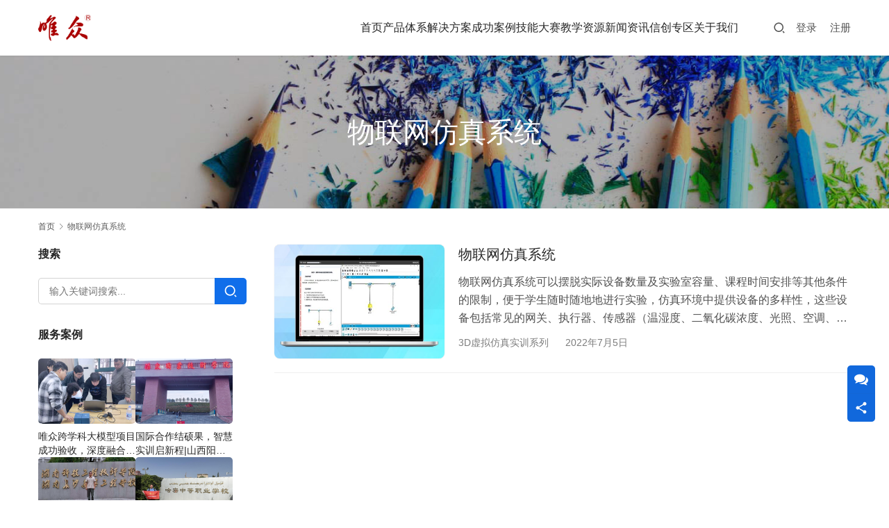

--- FILE ---
content_type: text/html; charset=UTF-8
request_url: https://www.whwzzc.com/tag/%E7%89%A9%E8%81%94%E7%BD%91%E4%BB%BF%E7%9C%9F%E7%B3%BB%E7%BB%9F
body_size: 15739
content:
<!DOCTYPE html>
<html lang="zh-Hans">
<head>
<meta charset="UTF-8">
<meta http-equiv="X-UA-Compatible" content="IE=edge,chrome=1">
<meta name="renderer" content="webkit">
<meta name="viewport" content="width=device-width,initial-scale=1,maximum-scale=5">
<meta name="format-detection" content="telephone=no">
<title>物联网仿真系统相关文章列表 | 心理咨询实训室|智能体实训室|开源技术实训室|信创系统实训室|数据中心工程实训室|智慧农业实训室|智慧建筑实训室|信创实训室|综合布线实训室|物联网实训室|智能安防实训室|云计算实训室|大数据实训室|人工智能实训室|解决方案|武汉唯众智创科技有限公司</title>
<meta name='robots' content='noindex, follow' />
<meta name="applicable-device" content="pc,mobile">
<meta http-equiv="Cache-Control" content="no-transform">
<link rel="shortcut icon" href="https://www.whwzzc.com/wp-content/uploads/2021/10/wzlogo48-48.png">
<meta name="keywords" content="物联网仿真系统" />
<meta name="description" content="关于物联网仿真系统相关内容全站索引列表" />
<link rel='dns-prefetch' href='//www.whwzzc.com' />
<link rel='dns-prefetch' href='//at.alicdn.com' />
<style id='wp-img-auto-sizes-contain-inline-css' type='text/css'>
img:is([sizes=auto i],[sizes^="auto," i]){contain-intrinsic-size:3000px 1500px}
/*# sourceURL=wp-img-auto-sizes-contain-inline-css */
</style>
<link rel='stylesheet' id='sdm-styles-css' href='https://www.whwzzc.com/wp-content/plugins/simple-download-monitor/css/sdm_wp_styles.css?ver=6.9' type='text/css' media='all' />
<link rel='stylesheet' id='stylesheet-css' href='https://www.whwzzc.com/wp-content/themes/module/css/style.css?ver=5.23.1' type='text/css' media='all' />
<link rel='stylesheet' id='remixicon-css' href='https://www.whwzzc.com/wp-content/themes/module/themer/assets/css/remixicon.css?ver=4.6.0' type='text/css' media='all' />
<link rel='stylesheet' id='font-awesome-css' href='https://www.whwzzc.com/wp-content/themes/module/themer/assets/css/font-awesome.css?ver=5.23.1' type='text/css' media='all' />
<style id='wp-block-library-inline-css' type='text/css'>
:root{--wp-block-synced-color:#7a00df;--wp-block-synced-color--rgb:122,0,223;--wp-bound-block-color:var(--wp-block-synced-color);--wp-editor-canvas-background:#ddd;--wp-admin-theme-color:#007cba;--wp-admin-theme-color--rgb:0,124,186;--wp-admin-theme-color-darker-10:#006ba1;--wp-admin-theme-color-darker-10--rgb:0,107,160.5;--wp-admin-theme-color-darker-20:#005a87;--wp-admin-theme-color-darker-20--rgb:0,90,135;--wp-admin-border-width-focus:2px}@media (min-resolution:192dpi){:root{--wp-admin-border-width-focus:1.5px}}.wp-element-button{cursor:pointer}:root .has-very-light-gray-background-color{background-color:#eee}:root .has-very-dark-gray-background-color{background-color:#313131}:root .has-very-light-gray-color{color:#eee}:root .has-very-dark-gray-color{color:#313131}:root .has-vivid-green-cyan-to-vivid-cyan-blue-gradient-background{background:linear-gradient(135deg,#00d084,#0693e3)}:root .has-purple-crush-gradient-background{background:linear-gradient(135deg,#34e2e4,#4721fb 50%,#ab1dfe)}:root .has-hazy-dawn-gradient-background{background:linear-gradient(135deg,#faaca8,#dad0ec)}:root .has-subdued-olive-gradient-background{background:linear-gradient(135deg,#fafae1,#67a671)}:root .has-atomic-cream-gradient-background{background:linear-gradient(135deg,#fdd79a,#004a59)}:root .has-nightshade-gradient-background{background:linear-gradient(135deg,#330968,#31cdcf)}:root .has-midnight-gradient-background{background:linear-gradient(135deg,#020381,#2874fc)}:root{--wp--preset--font-size--normal:16px;--wp--preset--font-size--huge:42px}.has-regular-font-size{font-size:1em}.has-larger-font-size{font-size:2.625em}.has-normal-font-size{font-size:var(--wp--preset--font-size--normal)}.has-huge-font-size{font-size:var(--wp--preset--font-size--huge)}.has-text-align-center{text-align:center}.has-text-align-left{text-align:left}.has-text-align-right{text-align:right}.has-fit-text{white-space:nowrap!important}#end-resizable-editor-section{display:none}.aligncenter{clear:both}.items-justified-left{justify-content:flex-start}.items-justified-center{justify-content:center}.items-justified-right{justify-content:flex-end}.items-justified-space-between{justify-content:space-between}.screen-reader-text{border:0;clip-path:inset(50%);height:1px;margin:-1px;overflow:hidden;padding:0;position:absolute;width:1px;word-wrap:normal!important}.screen-reader-text:focus{background-color:#ddd;clip-path:none;color:#444;display:block;font-size:1em;height:auto;left:5px;line-height:normal;padding:15px 23px 14px;text-decoration:none;top:5px;width:auto;z-index:100000}html :where(.has-border-color){border-style:solid}html :where([style*=border-top-color]){border-top-style:solid}html :where([style*=border-right-color]){border-right-style:solid}html :where([style*=border-bottom-color]){border-bottom-style:solid}html :where([style*=border-left-color]){border-left-style:solid}html :where([style*=border-width]){border-style:solid}html :where([style*=border-top-width]){border-top-style:solid}html :where([style*=border-right-width]){border-right-style:solid}html :where([style*=border-bottom-width]){border-bottom-style:solid}html :where([style*=border-left-width]){border-left-style:solid}html :where(img[class*=wp-image-]){height:auto;max-width:100%}:where(figure){margin:0 0 1em}html :where(.is-position-sticky){--wp-admin--admin-bar--position-offset:var(--wp-admin--admin-bar--height,0px)}@media screen and (max-width:600px){html :where(.is-position-sticky){--wp-admin--admin-bar--position-offset:0px}}

/*# sourceURL=wp-block-library-inline-css */
</style><style id='global-styles-inline-css' type='text/css'>
:root{--wp--preset--aspect-ratio--square: 1;--wp--preset--aspect-ratio--4-3: 4/3;--wp--preset--aspect-ratio--3-4: 3/4;--wp--preset--aspect-ratio--3-2: 3/2;--wp--preset--aspect-ratio--2-3: 2/3;--wp--preset--aspect-ratio--16-9: 16/9;--wp--preset--aspect-ratio--9-16: 9/16;--wp--preset--color--black: #000000;--wp--preset--color--cyan-bluish-gray: #abb8c3;--wp--preset--color--white: #ffffff;--wp--preset--color--pale-pink: #f78da7;--wp--preset--color--vivid-red: #cf2e2e;--wp--preset--color--luminous-vivid-orange: #ff6900;--wp--preset--color--luminous-vivid-amber: #fcb900;--wp--preset--color--light-green-cyan: #7bdcb5;--wp--preset--color--vivid-green-cyan: #00d084;--wp--preset--color--pale-cyan-blue: #8ed1fc;--wp--preset--color--vivid-cyan-blue: #0693e3;--wp--preset--color--vivid-purple: #9b51e0;--wp--preset--gradient--vivid-cyan-blue-to-vivid-purple: linear-gradient(135deg,rgb(6,147,227) 0%,rgb(155,81,224) 100%);--wp--preset--gradient--light-green-cyan-to-vivid-green-cyan: linear-gradient(135deg,rgb(122,220,180) 0%,rgb(0,208,130) 100%);--wp--preset--gradient--luminous-vivid-amber-to-luminous-vivid-orange: linear-gradient(135deg,rgb(252,185,0) 0%,rgb(255,105,0) 100%);--wp--preset--gradient--luminous-vivid-orange-to-vivid-red: linear-gradient(135deg,rgb(255,105,0) 0%,rgb(207,46,46) 100%);--wp--preset--gradient--very-light-gray-to-cyan-bluish-gray: linear-gradient(135deg,rgb(238,238,238) 0%,rgb(169,184,195) 100%);--wp--preset--gradient--cool-to-warm-spectrum: linear-gradient(135deg,rgb(74,234,220) 0%,rgb(151,120,209) 20%,rgb(207,42,186) 40%,rgb(238,44,130) 60%,rgb(251,105,98) 80%,rgb(254,248,76) 100%);--wp--preset--gradient--blush-light-purple: linear-gradient(135deg,rgb(255,206,236) 0%,rgb(152,150,240) 100%);--wp--preset--gradient--blush-bordeaux: linear-gradient(135deg,rgb(254,205,165) 0%,rgb(254,45,45) 50%,rgb(107,0,62) 100%);--wp--preset--gradient--luminous-dusk: linear-gradient(135deg,rgb(255,203,112) 0%,rgb(199,81,192) 50%,rgb(65,88,208) 100%);--wp--preset--gradient--pale-ocean: linear-gradient(135deg,rgb(255,245,203) 0%,rgb(182,227,212) 50%,rgb(51,167,181) 100%);--wp--preset--gradient--electric-grass: linear-gradient(135deg,rgb(202,248,128) 0%,rgb(113,206,126) 100%);--wp--preset--gradient--midnight: linear-gradient(135deg,rgb(2,3,129) 0%,rgb(40,116,252) 100%);--wp--preset--font-size--small: 13px;--wp--preset--font-size--medium: 20px;--wp--preset--font-size--large: 36px;--wp--preset--font-size--x-large: 42px;--wp--preset--spacing--20: 0.44rem;--wp--preset--spacing--30: 0.67rem;--wp--preset--spacing--40: 1rem;--wp--preset--spacing--50: 1.5rem;--wp--preset--spacing--60: 2.25rem;--wp--preset--spacing--70: 3.38rem;--wp--preset--spacing--80: 5.06rem;--wp--preset--shadow--natural: 6px 6px 9px rgba(0, 0, 0, 0.2);--wp--preset--shadow--deep: 12px 12px 50px rgba(0, 0, 0, 0.4);--wp--preset--shadow--sharp: 6px 6px 0px rgba(0, 0, 0, 0.2);--wp--preset--shadow--outlined: 6px 6px 0px -3px rgb(255, 255, 255), 6px 6px rgb(0, 0, 0);--wp--preset--shadow--crisp: 6px 6px 0px rgb(0, 0, 0);}:where(.is-layout-flex){gap: 0.5em;}:where(.is-layout-grid){gap: 0.5em;}body .is-layout-flex{display: flex;}.is-layout-flex{flex-wrap: wrap;align-items: center;}.is-layout-flex > :is(*, div){margin: 0;}body .is-layout-grid{display: grid;}.is-layout-grid > :is(*, div){margin: 0;}:where(.wp-block-columns.is-layout-flex){gap: 2em;}:where(.wp-block-columns.is-layout-grid){gap: 2em;}:where(.wp-block-post-template.is-layout-flex){gap: 1.25em;}:where(.wp-block-post-template.is-layout-grid){gap: 1.25em;}.has-black-color{color: var(--wp--preset--color--black) !important;}.has-cyan-bluish-gray-color{color: var(--wp--preset--color--cyan-bluish-gray) !important;}.has-white-color{color: var(--wp--preset--color--white) !important;}.has-pale-pink-color{color: var(--wp--preset--color--pale-pink) !important;}.has-vivid-red-color{color: var(--wp--preset--color--vivid-red) !important;}.has-luminous-vivid-orange-color{color: var(--wp--preset--color--luminous-vivid-orange) !important;}.has-luminous-vivid-amber-color{color: var(--wp--preset--color--luminous-vivid-amber) !important;}.has-light-green-cyan-color{color: var(--wp--preset--color--light-green-cyan) !important;}.has-vivid-green-cyan-color{color: var(--wp--preset--color--vivid-green-cyan) !important;}.has-pale-cyan-blue-color{color: var(--wp--preset--color--pale-cyan-blue) !important;}.has-vivid-cyan-blue-color{color: var(--wp--preset--color--vivid-cyan-blue) !important;}.has-vivid-purple-color{color: var(--wp--preset--color--vivid-purple) !important;}.has-black-background-color{background-color: var(--wp--preset--color--black) !important;}.has-cyan-bluish-gray-background-color{background-color: var(--wp--preset--color--cyan-bluish-gray) !important;}.has-white-background-color{background-color: var(--wp--preset--color--white) !important;}.has-pale-pink-background-color{background-color: var(--wp--preset--color--pale-pink) !important;}.has-vivid-red-background-color{background-color: var(--wp--preset--color--vivid-red) !important;}.has-luminous-vivid-orange-background-color{background-color: var(--wp--preset--color--luminous-vivid-orange) !important;}.has-luminous-vivid-amber-background-color{background-color: var(--wp--preset--color--luminous-vivid-amber) !important;}.has-light-green-cyan-background-color{background-color: var(--wp--preset--color--light-green-cyan) !important;}.has-vivid-green-cyan-background-color{background-color: var(--wp--preset--color--vivid-green-cyan) !important;}.has-pale-cyan-blue-background-color{background-color: var(--wp--preset--color--pale-cyan-blue) !important;}.has-vivid-cyan-blue-background-color{background-color: var(--wp--preset--color--vivid-cyan-blue) !important;}.has-vivid-purple-background-color{background-color: var(--wp--preset--color--vivid-purple) !important;}.has-black-border-color{border-color: var(--wp--preset--color--black) !important;}.has-cyan-bluish-gray-border-color{border-color: var(--wp--preset--color--cyan-bluish-gray) !important;}.has-white-border-color{border-color: var(--wp--preset--color--white) !important;}.has-pale-pink-border-color{border-color: var(--wp--preset--color--pale-pink) !important;}.has-vivid-red-border-color{border-color: var(--wp--preset--color--vivid-red) !important;}.has-luminous-vivid-orange-border-color{border-color: var(--wp--preset--color--luminous-vivid-orange) !important;}.has-luminous-vivid-amber-border-color{border-color: var(--wp--preset--color--luminous-vivid-amber) !important;}.has-light-green-cyan-border-color{border-color: var(--wp--preset--color--light-green-cyan) !important;}.has-vivid-green-cyan-border-color{border-color: var(--wp--preset--color--vivid-green-cyan) !important;}.has-pale-cyan-blue-border-color{border-color: var(--wp--preset--color--pale-cyan-blue) !important;}.has-vivid-cyan-blue-border-color{border-color: var(--wp--preset--color--vivid-cyan-blue) !important;}.has-vivid-purple-border-color{border-color: var(--wp--preset--color--vivid-purple) !important;}.has-vivid-cyan-blue-to-vivid-purple-gradient-background{background: var(--wp--preset--gradient--vivid-cyan-blue-to-vivid-purple) !important;}.has-light-green-cyan-to-vivid-green-cyan-gradient-background{background: var(--wp--preset--gradient--light-green-cyan-to-vivid-green-cyan) !important;}.has-luminous-vivid-amber-to-luminous-vivid-orange-gradient-background{background: var(--wp--preset--gradient--luminous-vivid-amber-to-luminous-vivid-orange) !important;}.has-luminous-vivid-orange-to-vivid-red-gradient-background{background: var(--wp--preset--gradient--luminous-vivid-orange-to-vivid-red) !important;}.has-very-light-gray-to-cyan-bluish-gray-gradient-background{background: var(--wp--preset--gradient--very-light-gray-to-cyan-bluish-gray) !important;}.has-cool-to-warm-spectrum-gradient-background{background: var(--wp--preset--gradient--cool-to-warm-spectrum) !important;}.has-blush-light-purple-gradient-background{background: var(--wp--preset--gradient--blush-light-purple) !important;}.has-blush-bordeaux-gradient-background{background: var(--wp--preset--gradient--blush-bordeaux) !important;}.has-luminous-dusk-gradient-background{background: var(--wp--preset--gradient--luminous-dusk) !important;}.has-pale-ocean-gradient-background{background: var(--wp--preset--gradient--pale-ocean) !important;}.has-electric-grass-gradient-background{background: var(--wp--preset--gradient--electric-grass) !important;}.has-midnight-gradient-background{background: var(--wp--preset--gradient--midnight) !important;}.has-small-font-size{font-size: var(--wp--preset--font-size--small) !important;}.has-medium-font-size{font-size: var(--wp--preset--font-size--medium) !important;}.has-large-font-size{font-size: var(--wp--preset--font-size--large) !important;}.has-x-large-font-size{font-size: var(--wp--preset--font-size--x-large) !important;}
/*# sourceURL=global-styles-inline-css */
</style>

<style id='classic-theme-styles-inline-css' type='text/css'>
/*! This file is auto-generated */
.wp-block-button__link{color:#fff;background-color:#32373c;border-radius:9999px;box-shadow:none;text-decoration:none;padding:calc(.667em + 2px) calc(1.333em + 2px);font-size:1.125em}.wp-block-file__button{background:#32373c;color:#fff;text-decoration:none}
/*# sourceURL=/wp-includes/css/classic-themes.min.css */
</style>
<link rel='stylesheet' id='ez-toc-css' href='https://www.whwzzc.com/wp-content/plugins/easy-table-of-contents/assets/css/screen.min.css?ver=2.0.80' type='text/css' media='all' />
<style id='ez-toc-inline-css' type='text/css'>
div#ez-toc-container .ez-toc-title {font-size: 120%;}div#ez-toc-container .ez-toc-title {font-weight: 500;}div#ez-toc-container ul li , div#ez-toc-container ul li a {font-size: 95%;}div#ez-toc-container ul li , div#ez-toc-container ul li a {font-weight: 500;}div#ez-toc-container nav ul ul li {font-size: 90%;}.ez-toc-box-title {font-weight: bold; margin-bottom: 10px; text-align: center; text-transform: uppercase; letter-spacing: 1px; color: #666; padding-bottom: 5px;position:absolute;top:-4%;left:5%;background-color: inherit;transition: top 0.3s ease;}.ez-toc-box-title.toc-closed {top:-25%;}
/*# sourceURL=ez-toc-inline-css */
</style>
<link rel='stylesheet' id='wpcom-member-css' href='https://www.whwzzc.com/wp-content/plugins/wpcom-member/css/style.css?ver=1.7.18' type='text/css' media='all' />
<script type="text/javascript" src="https://www.whwzzc.com/wp-includes/js/jquery/jquery.min.js?ver=3.7.1" id="jquery-core-js"></script>
<script type="text/javascript" src="https://www.whwzzc.com/wp-includes/js/jquery/jquery-migrate.min.js?ver=3.4.1" id="jquery-migrate-js"></script>
<script type="text/javascript" id="sdm-scripts-js-extra">
/* <![CDATA[ */
var sdm_ajax_script = {"ajaxurl":"https://www.whwzzc.com/wp-admin/admin-ajax.php"};
//# sourceURL=sdm-scripts-js-extra
/* ]]> */
</script>
<script type="text/javascript" src="https://www.whwzzc.com/wp-content/plugins/simple-download-monitor/js/sdm_wp_scripts.js?ver=6.9" id="sdm-scripts-js"></script>
<link rel="EditURI" type="application/rsd+xml" title="RSD" href="https://www.whwzzc.com/xmlrpc.php?rsd" />
<!-- Global site tag (gtag.js) - Google Analytics -->
<script async src="https://www.googletagmanager.com/gtag/js?id=G-EMPDNDKM3C"></script>
<script>
  window.dataLayer = window.dataLayer || [];
  function gtag(){dataLayer.push(arguments);}
  gtag('js', new Date());

  gtag('config', 'G-EMPDNDKM3C');
</script>
<!-- Google Tag Manager -->
<script>(function(w,d,s,l,i){w[l]=w[l]||[];w[l].push({'gtm.start':
new Date().getTime(),event:'gtm.js'});var f=d.getElementsByTagName(s)[0],
j=d.createElement(s),dl=l!='dataLayer'?'&l='+l:'';j.async=true;j.src=
'https://www.googletagmanager.com/gtm.js?id='+i+dl;f.parentNode.insertBefore(j,f);
})(window,document,'script','dataLayer','GTM-M8QDD3R');</script>
<!-- End Google Tag Manager -->
<script>
var _hmt = _hmt || [];
(function() {
  var hm = document.createElement("script");
  hm.src = "https://hm.baidu.com/hm.js?094c04f5336bdf7e20c8ad476becf3d7";
  var s = document.getElementsByTagName("script")[0]; 
  s.parentNode.insertBefore(hm, s);
})();
</script>
<meta property="bytedance:published_time" content="2014-12-11T12:28:44+01:00" />
<meta property="bytedance:lrDate_time" content="2017-03-13T15:01:40+01:00" />
<meta property="bytedance:updated_time" content="2017-03-13T15:01:40+01:00" />
<style>:root{--theme-color: #106EEA; --theme-hover: #106EEA; --header-height: 80px; --header-fixed-height: 72px; --header-font-size: 16px; --menu-font-weight: 400; --menu-item-gap: 26px; --logo-height: 38px; --logo-height-mobile: 34px; --theme-title-font: var(--theme-font-family); --theme-title-font-weight: 600; --theme-title-font-size: 32px; --theme-border-radius-s: 3px; --theme-border-radius-m: 5px; --theme-border-radius-l: 8px; --theme-border-radius-xl: 12px;}
header .wpcom-adv-menu>.menu-item-style>.menu-item-wrap>li>a{ font-size: 14px; }
#modules-1{margin-top: 50px;margin-bottom: 50px;padding: 10px;} </style>
<link rel="icon" href="https://www.whwzzc.com/wp-content/uploads/2021/10/wzlogo48-48.png" sizes="32x32" />
<link rel="icon" href="https://www.whwzzc.com/wp-content/uploads/2021/10/wzlogo48-48.png" sizes="192x192" />
<link rel="apple-touch-icon" href="https://www.whwzzc.com/wp-content/uploads/2021/10/wzlogo48-48.png" />
<meta name="msapplication-TileImage" content="https://www.whwzzc.com/wp-content/uploads/2021/10/wzlogo48-48.png" />
<!--[if lte IE 11]><script src="https://www.whwzzc.com/wp-content/themes/module/js/update.js"></script><![endif]-->
</head>
<body class="archive tag tag-862 wp-theme-module lang-cn header-fixed">
<header id="header" class="header">
    <div class="container header-wrap">
        <div class="navbar-header">
                        <div class="logo">
                <a href="https://www.whwzzc.com/" rel="home"><img src="https://www.whwzzc.com/wp-content/uploads/2021/10/2021101409081810.png" alt="心理咨询实训室|智能体实训室|开源技术实训室|信创系统实训室|数据中心工程实训室|智慧农业实训室|智慧建筑实训室|信创实训室|综合布线实训室|物联网实训室|智能安防实训室|云计算实训室|大数据实训室|人工智能实训室|解决方案|武汉唯众智创科技有限公司"></a>
            </div>
            <button type="button" class="navbar-toggle collapsed" data-toggle="collapse" data-target=".navbar-menu">
                <span class="icon-bar icon-bar-1"></span>
                <span class="icon-bar icon-bar-2"></span>
                <span class="icon-bar icon-bar-3"></span>
            </button>
        </div>

        <nav class="collapse navbar-collapse navbar-menu navbar-right mobile-style-0">
            <ul id="menu-module-9-menu" class="nav navbar-nav main-menu wpcom-adv-menu menu-hover-style-1"><li class="menu-item"><a href="https://www.whwzzc.com/">首页</a></li>
<li class="menu-item menu-item-style menu-item-style-1 dropdown"><a href="https://www.whwzzc.com/category/product-list" class="dropdown-toggle">产品体系</a>
<ul class="dropdown-menu menu-item-wrap menu-item-col-5">
	<li class="menu-item dropdown"><a href="https://www.whwzzc.com/category/product-list/heart">AI心理健康系列</a>
	<ul class="dropdown-menu">
		<li class="menu-item menu-item-object-post"><a href="https://www.whwzzc.com/10511.html">AI心理监护系统</a></li>
		<li class="menu-item menu-item-object-post"><a href="https://www.whwzzc.com/10516.html">AI量表测评系统</a></li>
		<li class="menu-item menu-item-object-post"><a href="https://www.whwzzc.com/10520.html">AI心理咨询数字人系统</a></li>
	</ul>
</li>
	<li class="menu-item dropdown"><a href="https://www.whwzzc.com/category/product-list/generic-cabling-system">综合布线实训系列</a>
	<ul class="dropdown-menu">
		<li class="menu-item menu-item-object-post"><a href="https://www.whwzzc.com/2164.html">综合布线铜缆实训装置</a></li>
		<li class="menu-item menu-item-object-post"><a href="https://www.whwzzc.com/2177.html">综合布线铜缆实训台</a></li>
		<li class="menu-item menu-item-object-post"><a href="https://www.whwzzc.com/2187.html">综合布线光缆实训装置</a></li>
		<li class="menu-item menu-item-object-post"><a href="https://www.whwzzc.com/2197.html">综合布线光缆实训台</a></li>
		<li class="menu-item menu-item-object-post"><a href="https://www.whwzzc.com/2174.html">综合布线工程实训模拟墙</a></li>
		<li class="menu-item menu-item-object-post"><a href="https://www.whwzzc.com/2206.html">网络综合布线器材展示柜</a></li>
		<li class="menu-item menu-item-object-post"><a href="https://www.whwzzc.com/2211.html">综合布线工具箱</a></li>
		<li class="menu-item menu-item-object-post"><a href="https://www.whwzzc.com/2221.html">光纤冷接工具箱</a></li>
		<li class="menu-item menu-item-object-post"><a href="https://www.whwzzc.com/2216.html">光纤工具箱</a></li>
	</ul>
</li>
	<li class="menu-item dropdown"><a href="https://www.whwzzc.com/category/product-list/internet-of-things-training-series">物联网实训系列</a>
	<ul class="dropdown-menu">
		<li class="menu-item menu-item-object-post"><a href="https://www.whwzzc.com/8703.html">物联网智能箱控制系统</a></li>
		<li class="menu-item menu-item-object-post"><a href="https://www.whwzzc.com/108.html">物联网实训装置</a></li>
		<li class="menu-item menu-item-object-post"><a href="https://www.whwzzc.com/107.html">物联网综合实训台</a></li>
		<li class="menu-item menu-item-object-post"><a href="https://www.whwzzc.com/9957.html">物联网工程创新应用实训平台</a></li>
		<li class="menu-item menu-item-object-post"><a href="https://www.whwzzc.com/9.html">智能家居实训系统</a></li>
		<li class="menu-item menu-item-object-post"><a href="https://www.whwzzc.com/95.html">智慧交通沙盘实训系统</a></li>
		<li class="menu-item menu-item-object-post"><a href="https://www.whwzzc.com/104.html">RFID综合实验箱</a></li>
		<li class="menu-item menu-item-object-post"><a href="https://www.whwzzc.com/105.html">无线传感网络实验箱</a></li>
		<li class="menu-item menu-item-object-post"><a href="https://www.whwzzc.com/106.html">物联网综合实验箱</a></li>
	</ul>
</li>
	<li class="menu-item dropdown"><a href="https://www.whwzzc.com/category/product-list/cloud-computing-big-data">云计算/大数据实训系列</a>
	<ul class="dropdown-menu">
		<li class="menu-item menu-item-object-post"><a href="https://www.whwzzc.com/87.html">云计算教学平台</a></li>
		<li class="menu-item menu-item-object-post"><a href="https://www.whwzzc.com/86.html">云计算实训平台</a></li>
		<li class="menu-item menu-item-object-post"><a href="https://www.whwzzc.com/26.html">大数据教学平台</a></li>
		<li class="menu-item menu-item-object-post"><a href="https://www.whwzzc.com/88.html">大数据实训平台</a></li>
		<li class="menu-item menu-item-object-post"><a href="https://www.whwzzc.com/90.html">图形化编程工具</a></li>
		<li class="menu-item menu-item-object-post"><a href="https://www.whwzzc.com/4397.html">数据标注实训系统</a></li>
	</ul>
</li>
	<li class="menu-item dropdown"><a href="https://www.whwzzc.com/category/product-list/artificial-intelligence">人工智能实训系列</a>
	<ul class="dropdown-menu">
		<li class="menu-item menu-item-object-post"><a href="https://www.whwzzc.com/96.html">人工智能AI实训平台</a></li>
		<li class="menu-item menu-item-object-post"><a href="https://www.whwzzc.com/27.html">人工智能教学云平台</a></li>
		<li class="menu-item menu-item-object-post"><a href="https://www.whwzzc.com/9936.html">人工智能通识平台</a></li>
		<li class="menu-item menu-item-object-post"><a href="https://www.whwzzc.com/9960.html">全域融合智能实训平台</a></li>
		<li class="menu-item menu-item-object-post"><a href="https://www.whwzzc.com/89.html">可视化界面设计工具</a></li>
		<li class="menu-item menu-item-object-post"><a href="https://www.whwzzc.com/94.html">无人机创客套件</a></li>
	</ul>
</li>
	<li class="menu-item dropdown"><a href="https://www.whwzzc.com/category/product-list/intelligent-security">智慧安防实训系列</a>
	<ul class="dropdown-menu">
		<li class="menu-item menu-item-object-post"><a href="https://www.whwzzc.com/2247.html">可视门禁对讲系统实训装置</a></li>
		<li class="menu-item menu-item-object-post"><a href="https://www.whwzzc.com/2241.html">公共广播系统实训装置</a></li>
		<li class="menu-item menu-item-object-post"><a href="https://www.whwzzc.com/2266.html">安防报警实训装置</a></li>
		<li class="menu-item menu-item-object-post"><a href="https://www.whwzzc.com/2258.html">安防监控实训平台</a></li>
		<li class="menu-item menu-item-object-post"><a href="https://www.whwzzc.com/2253.html">电工配线端接实训装置</a></li>
	</ul>
</li>
	<li class="menu-item dropdown"><a href="https://www.whwzzc.com/category/product-list/wzeducloud">云课堂</a>
	<ul class="dropdown-menu">
		<li class="menu-item menu-item-object-post"><a href="https://www.whwzzc.com/274.html">唯众云课堂</a></li>
		<li class="menu-item menu-item-object-post"><a href="https://www.whwzzc.com/2740.html">职业院校云端技能大赛平台</a></li>
		<li class="menu-item menu-item-object-post"><a href="https://www.whwzzc.com/7761.html">课程制作工具</a></li>
		<li class="menu-item menu-item-object-post"><a href="https://www.whwzzc.com/7763.html">作业系统</a></li>
		<li class="menu-item menu-item-object-post"><a href="https://www.whwzzc.com/7766.html">考试系统</a></li>
	</ul>
</li>
	<li class="menu-item dropdown"><a href="https://www.whwzzc.com/category/product-list/3d-virtual-simulation-training">3D虚拟仿真实训系列</a>
	<ul class="dropdown-menu">
		<li class="menu-item menu-item-object-post"><a href="https://www.whwzzc.com/2226.html">综合布线3D仿真实训平台</a></li>
		<li class="menu-item menu-item-object-post"><a href="https://www.whwzzc.com/2270.html">智能楼宇3D仿真实训平台</a></li>
		<li class="menu-item menu-item-object-post"><a href="https://www.whwzzc.com/4564.html">物联网仿真系统</a></li>
	</ul>
</li>
	<li class="menu-item dropdown"><a href="https://www.whwzzc.com/category/product-list/software-development-training">软件开发实训系列</a>
	<ul class="dropdown-menu">
		<li class="menu-item menu-item-object-post"><a href="https://www.whwzzc.com/7755.html">软件开发实训平台</a></li>
		<li class="menu-item menu-item-object-post"><a href="https://www.whwzzc.com/7756.html">软件测试实训系统</a></li>
	</ul>
</li>
	<li class="menu-item dropdown"><a href="https://www.whwzzc.com/category/product-list/smart-agriculture">智慧农业实训系列</a>
	<ul class="dropdown-menu">
		<li class="menu-item menu-item-object-post"><a href="https://www.whwzzc.com/91.html">智慧农业沙盘实训系统</a></li>
		<li class="menu-item menu-item-object-post"><a href="https://www.whwzzc.com/93.html">智慧农业3D教学实训系统</a></li>
	</ul>
</li>
	<li class="menu-item dropdown"><a href="https://www.whwzzc.com/category/product-list/smart-class">智慧课堂</a>
	<ul class="dropdown-menu">
		<li class="menu-item menu-item-object-post"><a href="https://www.whwzzc.com/4449.html">职教学生实训系统</a></li>
		<li class="menu-item menu-item-object-post"><a href="https://www.whwzzc.com/4464.html">实训授课助手</a></li>
	</ul>
</li>
</ul>
</li>
<li class="menu-item menu-item-style menu-item-style-1 dropdown"><a href="https://www.whwzzc.com/category/programme" class="dropdown-toggle">解决方案</a>
<ul class="dropdown-menu menu-item-wrap menu-item-col-5">
	<li class="menu-item"><a href="https://www.whwzzc.com/category/programme/mental-health">AI心理健康</a></li>
	<li class="menu-item menu-item-object-post"><a href="https://www.whwzzc.com/10433.html">工业智能工程技术专业解决方案</a></li>
	<li class="menu-item menu-item-object-post"><a href="https://www.whwzzc.com/10402.html">数据中心工程技术专业解决方案</a></li>
	<li class="menu-item menu-item-object-post"><a href="https://www.whwzzc.com/10286.html">智慧农业技术与装备专业解决方案</a></li>
	<li class="menu-item menu-item-object-post"><a href="https://www.whwzzc.com/10239.html">智慧建筑运维管理专业解决方案</a></li>
	<li class="menu-item menu-item-object-post"><a href="https://www.whwzzc.com/10199.html">信创系统技术应用专业解决方案</a></li>
	<li class="menu-item menu-item-object-post"><a href="https://www.whwzzc.com/10105.html">开源技术应用专业解决方案</a></li>
	<li class="menu-item menu-item-object-post"><a href="https://www.whwzzc.com/10036.html">智能体技术应用专业解决方案</a></li>
	<li class="menu-item menu-item-object-post"><a href="https://www.whwzzc.com/69.html">综合布线实训室解决方案</a></li>
	<li class="menu-item menu-item-object-post"><a href="https://www.whwzzc.com/68.html">智能化安防实训室解决方案</a></li>
	<li class="menu-item menu-item-object-post"><a href="https://www.whwzzc.com/73.html">物联网实训室建设方案</a></li>
	<li class="menu-item menu-item-object-post"><a href="https://www.whwzzc.com/65.html">嵌入式实训室解决方案</a></li>
	<li class="menu-item menu-item-object-post"><a href="https://www.whwzzc.com/72.html">云计算实训室解决方案</a></li>
	<li class="menu-item menu-item-object-post"><a href="https://www.whwzzc.com/71.html">大数据实训室解决方案</a></li>
	<li class="menu-item menu-item-object-post"><a href="https://www.whwzzc.com/70.html">人工智能实训室解决方案</a></li>
	<li class="menu-item menu-item-object-post"><a href="https://www.whwzzc.com/4855.html">软件技术实训室解决方案</a></li>
	<li class="menu-item menu-item-object-post"><a href="https://www.whwzzc.com/2565.html">计算机网络综合实训室</a></li>
	<li class="menu-item menu-item-object-post"><a href="https://www.whwzzc.com/2539.html">网络系统建设与运维实训室</a></li>
	<li class="menu-item menu-item-object-post"><a href="https://www.whwzzc.com/66.html">智能家居实训室解决方案</a></li>
	<li class="menu-item menu-item-object-post"><a href="https://www.whwzzc.com/7140.html">传感网应用开发实训室方案</a></li>
	<li class="menu-item menu-item-object-post"><a href="https://www.whwzzc.com/3410.html">智慧大棚解决方案</a></li>
	<li class="menu-item menu-item-object-post"><a href="https://www.whwzzc.com/276.html">智慧农业实训室解决方案</a></li>
	<li class="menu-item menu-item-object-post"><a href="https://www.whwzzc.com/273.html">沉浸式数字媒体实验室</a></li>
	<li class="menu-item menu-item-object-post"><a href="https://www.whwzzc.com/4668.html">实训教学授课系统解决方案</a></li>
	<li class="menu-item menu-item-object-post"><a href="https://www.whwzzc.com/67.html">办公自动化实训室</a></li>
	<li class="menu-item menu-item-object-post"><a href="https://www.whwzzc.com/7794.html">计算机组装与维护实训室方案</a></li>
	<li class="menu-item menu-item-object-post"><a href="https://www.whwzzc.com/8380.html">信创实训室建设方案</a></li>
	<li class="menu-item menu-item-object-post"><a href="https://www.whwzzc.com/8524.html">智能控制箱解决方案</a></li>
	<li class="menu-item menu-item-object-post"><a href="https://www.whwzzc.com/8318.html">校园门禁可视化系统解决方案</a></li>
	<li class="menu-item menu-item-object-post"><a href="https://www.whwzzc.com/8973.html">消防救援技术实训室解决方案</a></li>
	<li class="menu-item menu-item-object-post"><a href="https://www.whwzzc.com/8973.html">应急学院物联网应急安全产教融合基地解决方案</a></li>
</ul>
</li>
<li class="menu-item"><a href="https://www.whwzzc.com/category/case">成功案例</a></li>
<li class="menu-item"><a href="https://www.whwzzc.com/category/skill-competition">技能大赛</a></li>
<li class="menu-item dropdown"><a href="https://www.whwzzc.com/category/learning-resource" class="dropdown-toggle">教学资源</a>
<ul class="dropdown-menu menu-item-wrap menu-item-col-5">
	<li class="menu-item"><a href="https://www.whwzzc.com/category/learning-resource/2024%e5%b9%b4%e5%85%a8%e5%9b%bd%e8%81%8c%e4%b8%9a%e9%99%a2%e6%a0%a1%e6%8a%80%e8%83%bd%e5%a4%a7%e8%b5%9b%e8%b5%9b%e9%a2%98">2024年全国职业院校技能大赛赛题</a></li>
	<li class="menu-item"><a href="https://www.whwzzc.com/category/learning-resource/vr">唯众实训基地VR</a></li>
	<li class="menu-item"><a href="https://www.whwzzc.com/category/learning-resource/construction-standards">职业院校电子信息类实训室建设标准</a></li>
	<li class="menu-item"><a href="https://www.whwzzc.com/category/learning-resource/training-room-construction-standards">职业院校计算类实训室建设标准</a></li>
	<li class="menu-item"><a href="https://www.whwzzc.com/category/learning-resource/professional-catalog">职业院校电子信息类专业目录</a></li>
	<li class="menu-item"><a href="https://www.whwzzc.com/category/learning-resource/catalog-of-computer-majors-in-vocational-colleges">职业院校计算机类专业目录</a></li>
	<li class="menu-item"><a href="https://www.whwzzc.com/category/learning-resource/professional-profile">职业教育电子信息类专业简介</a></li>
	<li class="menu-item"><a href="https://www.whwzzc.com/category/learning-resource/introduction-to-vocational-education-computer-major">职业教育计算机类专业简介</a></li>
	<li class="menu-item"><a href="https://www.whwzzc.com/category/learning-resource/teaching-standards">职业院校电子信息类教学标准</a></li>
	<li class="menu-item"><a href="https://www.whwzzc.com/category/learning-resource/computer-teaching-standards-for-vocational-colleges">职业院校计算机类教学标准</a></li>
	<li class="menu-item"><a href="https://www.whwzzc.com/category/learning-resource/python%e7%bd%91%e7%bb%9c%e7%88%ac%e8%99%ab%e5%ae%9e%e6%88%98">Python网络爬虫实战</a></li>
</ul>
</li>
<li class="menu-item dropdown"><a href="https://www.whwzzc.com/category/news" class="dropdown-toggle">新闻资讯</a>
<ul class="dropdown-menu menu-item-wrap menu-item-col-4">
	<li class="menu-item"><a href="https://www.whwzzc.com/category/news/product-dynamics">产品动态</a></li>
	<li class="menu-item"><a href="https://www.whwzzc.com/category/news/company-news">公司新闻</a></li>
	<li class="menu-item"><a href="https://www.whwzzc.com/category/news/media-coverage">媒体报道</a></li>
	<li class="menu-item"><a href="https://www.whwzzc.com/category/news/industry-news">行业动态</a></li>
</ul>
</li>
<li class="menu-item"><a href="https://www.whwzzc.com/信创专区">信创专区</a></li>
<li class="menu-item dropdown"><a href="https://www.whwzzc.com/about" class="dropdown-toggle">关于我们</a>
<ul class="dropdown-menu menu-item-wrap menu-item-col-5">
	<li class="menu-item"><a href="https://www.whwzzc.com/contact">联系我们</a></li>
	<li class="menu-item"><a href="https://www.whwzzc.com/category/about-us/corporate-style">企业风采</a></li>
	<li class="menu-item"><a href="https://www.whwzzc.com/category/about-us/intellectual-property-right">知识产权</a></li>
	<li class="menu-item"><a href="https://www.whwzzc.com/category/about-us/honorary-qualification">荣誉资质</a></li>
	<li class="menu-item"><a href="https://www.whwzzc.com/category/about-us/obtain-a-patent">获得专利</a></li>
</ul>
</li>
</ul><!-- /.navbar-collapse -->

            <div class="navbar-action">
                                    <div class="search-index">
                        <a class="search-icon" href="javascript:;" aria-label="搜索"><i class="wpcom-icon wi"><svg aria-hidden="true"><use xlink:href="#wi-search"></use></svg></i></a>
                        <form class="search-form" action="https://www.whwzzc.com/" method="get" role="search">
    <input type="text" class="keyword" name="s" maxlength="100" placeholder="输入关键词搜索..." value="">
    <button type="submit" class="submit" aria-label="Search"><i class="wpcom-icon wi"><svg aria-hidden="true"><use xlink:href="#wi-search"></use></svg></i></button>
</form>                    </div><!-- /.search-index -->
                                
                                    <div id="j-user-wrap">
                        <a class="login" href="https://www.whwzzc.com/login?modal-type=login">登录</a>
                        <a class="login register" href="https://www.whwzzc.com/register?modal-type=register">注册</a>
                    </div>
                            </div>
        </nav>
    </div><!-- /.container -->
</header>
<div id="wrap">
<div class="banner banner-style-1">
    <img class="banner-img" src="https://www.whwzzc.com/wp-content/themes/module/images/banner.jpg" alt="banner">
            <div class="banner-content">
            <div class="container">
                <h1 class="banner-title">物联网仿真系统</h1>                            </div>
        </div>
    </div>
    <div class="container wrap">
        <ol class="breadcrumb" vocab="https://schema.org/" typeof="BreadcrumbList"><li class="home" property="itemListElement" typeof="ListItem"><a href="https://www.whwzzc.com" property="item" typeof="WebPage"><span property="name" class="hide">心理咨询实训室|智能体实训室|开源技术实训室|信创系统实训室|数据中心工程实训室|智慧农业实训室|智慧建筑实训室|信创实训室|综合布线实训室|物联网实训室|智能安防实训室|云计算实训室|大数据实训室|人工智能实训室|解决方案|武汉唯众智创科技有限公司</span>首页</a><meta property="position" content="1"></li><li class="active" property="itemListElement" typeof="ListItem"><i class="wpcom-icon wi"><svg aria-hidden="true"><use xlink:href="#wi-arrow-right-3"></use></svg></i><a href="https://www.whwzzc.com/tag/%e7%89%a9%e8%81%94%e7%bd%91%e4%bb%bf%e7%9c%9f%e7%b3%bb%e7%bb%9f" property="item" typeof="WebPage"><span property="name">物联网仿真系统</span></a><meta property="position" content="2"></li></ol>        <main class="main">
                                        <ul class="post-loop post-loop-default cols-1">
                                            <li class="post-item">
            <div class="item-img">
            <a href="https://www.whwzzc.com/4564.html" title="物联网仿真系统" target="_blank" rel="bookmark">
                <img width="480" height="320" src="https://www.whwzzc.com/wp-content/themes/module/themer/assets/images/lazy.png" class="attachment-default size-default wp-post-image j-lazy" alt="物联网仿真系统" decoding="async" data-original="https://www.whwzzc.com/wp-content/uploads/2022/07/2022070506271074-480x320.jpg" title="物联网仿真系统缩略图" />            </a>
        </div>
        <div class="item-content">
        <h2 class="item-title">
            <a href="https://www.whwzzc.com/4564.html" target="_blank" rel="bookmark">
                物联网仿真系统            </a>
        </h2>
        <div class="item-excerpt">
            <p>物联网仿真系统可以摆脱实际设备数量及实验室容量、课程时间安排等其他条件的限制，便于学生随时随地地进行实验，仿真环境中提供设备的多样性，这些设备包括常见的网关、执行器、传感器（温湿度、二氧化碳浓度、光照、空调、风机、运动检测器、声响检测器、气体检测器、风力检测器、光电探测器、金属传感器、RFID 以及电位器），系统还可以仿真UDP、TCP、HTTP、MQTT等联网通讯协议，非常方便创建智能家居、智能电网、智能交通、智能停车、智慧农业应用，并能对应用进行可视化管理。图形用户界面直接使用拖曳方法建立物…</p>
        </div>
        <div class="item-meta">
            <a href="https://www.whwzzc.com/category/product-list/3d-virtual-simulation-training" rel="category tag">3D虚拟仿真实训系列</a>            <span class="item-meta-li date">2022年7月5日</span>
        </div>
    </div>
</li>                                    </ul>
                                    </main>
            <aside class="sidebar sidebar-on-left">
        <div class="widget widget_search"><h3 class="widget-title"><span>搜索</span></h3><form class="search-form" action="https://www.whwzzc.com/" method="get" role="search">
    <input type="text" class="keyword" name="s" maxlength="100" placeholder="输入关键词搜索..." value="">
    <button type="submit" class="submit" aria-label="Search"><i class="wpcom-icon wi"><svg aria-hidden="true"><use xlink:href="#wi-search"></use></svg></i></button>
</form></div><div class="widget widget_lastest_products"><h3 class="widget-title"><span>服务案例</span></h3>                <ul class="p-list row">
                                            <li class="col-xs-12 col-md-12 p-item">
                            <div class="p-item-wrap">
                                <a class="thumb" href="https://www.whwzzc.com/10486.html">
                                    <img width="480" height="320" src="https://www.whwzzc.com/wp-content/themes/module/themer/assets/images/lazy.png" class="attachment-post-thumbnail size-post-thumbnail wp-post-image j-lazy" alt="唯众跨学科大模型项目成功验收，深度融合边缘计算、知识库与数字人，推动职教数智化升级" decoding="async" data-original="https://www.whwzzc.com/wp-content/uploads/2025/12/2025123003065154-480x320.png" title="唯众跨学科大模型项目成功验收，深度融合边缘计算、知识库与数字人，推动职教数智化升级缩略图" />                                </a>
                                <h4 class="title">
                                    <a href="https://www.whwzzc.com/10486.html" title="唯众跨学科大模型项目成功验收，深度融合边缘计算、知识库与数字人，推动职教数智化升级">
                                        唯众跨学科大模型项目成功验收，深度融合边缘计算、知识库与数字人，推动职教数智化升级                                    </a>
                                </h4>
                            </div>
                        </li>
                                            <li class="col-xs-12 col-md-12 p-item">
                            <div class="p-item-wrap">
                                <a class="thumb" href="https://www.whwzzc.com/9945.html">
                                    <img width="480" height="320" src="https://www.whwzzc.com/wp-content/themes/module/themer/assets/images/lazy.png" class="attachment-post-thumbnail size-post-thumbnail wp-post-image j-lazy" alt="国际合作结硕果，智慧实训启新程|山西阳泉职业技术学院利用以色列政府贷款新校区建设项目顺利交付" decoding="async" data-original="https://www.whwzzc.com/wp-content/uploads/2025/10/2025101305390739-480x320.png" title="国际合作结硕果，智慧实训启新程|山西阳泉职业技术学院利用以色列政府贷款新校区建设项目顺利交付缩略图" />                                </a>
                                <h4 class="title">
                                    <a href="https://www.whwzzc.com/9945.html" title="国际合作结硕果，智慧实训启新程|山西阳泉职业技术学院利用以色列政府贷款新校区建设项目顺利交付">
                                        国际合作结硕果，智慧实训启新程|山西阳泉职业技术学院利用以色列政府贷款新校区建设项目顺利交付                                    </a>
                                </h4>
                            </div>
                        </li>
                                            <li class="col-xs-12 col-md-12 p-item">
                            <div class="p-item-wrap">
                                <a class="thumb" href="https://www.whwzzc.com/9858.html">
                                    <img width="480" height="320" src="https://www.whwzzc.com/wp-content/themes/module/themer/assets/images/lazy.png" class="attachment-post-thumbnail size-post-thumbnail wp-post-image j-lazy" alt="世赛基因赋能，打造&quot;学训赛&quot;一体化平台：唯众计算机网络应用实训室顺利交付湖南长沙建筑工程学校" decoding="async" data-original="https://www.whwzzc.com/wp-content/uploads/2025/07/5-480x320.png" title="世赛基因赋能，打造&#8221;学训赛&#8221;一体化平台：唯众计算机网络应用实训室顺利交付湖南长沙建筑工程学校缩略图" />                                </a>
                                <h4 class="title">
                                    <a href="https://www.whwzzc.com/9858.html" title="世赛基因赋能，打造&#8221;学训赛&#8221;一体化平台：唯众计算机网络应用实训室顺利交付湖南长沙建筑工程学校">
                                        世赛基因赋能，打造&#8221;学训赛&#8221;一体化平台：唯众计算机网络应用实训室顺利交付湖南长沙建筑工程学校                                    </a>
                                </h4>
                            </div>
                        </li>
                                            <li class="col-xs-12 col-md-12 p-item">
                            <div class="p-item-wrap">
                                <a class="thumb" href="https://www.whwzzc.com/9852.html">
                                    <img width="480" height="320" src="https://www.whwzzc.com/wp-content/themes/module/themer/assets/images/lazy.png" class="attachment-post-thumbnail size-post-thumbnail wp-post-image j-lazy" alt="职教援疆再落子 唯众计算机应用实训室正式交付新疆哈密中等职业学校" decoding="async" data-original="https://www.whwzzc.com/wp-content/uploads/2025/07/8-480x320.png" title="职教援疆再落子 唯众计算机应用实训室正式交付新疆哈密中等职业学校缩略图" />                                </a>
                                <h4 class="title">
                                    <a href="https://www.whwzzc.com/9852.html" title="职教援疆再落子 唯众计算机应用实训室正式交付新疆哈密中等职业学校">
                                        职教援疆再落子 唯众计算机应用实训室正式交付新疆哈密中等职业学校                                    </a>
                                </h4>
                            </div>
                        </li>
                                            <li class="col-xs-12 col-md-12 p-item">
                            <div class="p-item-wrap">
                                <a class="thumb" href="https://www.whwzzc.com/9845.html">
                                    <img width="480" height="320" src="https://www.whwzzc.com/wp-content/themes/module/themer/assets/images/lazy.png" class="attachment-post-thumbnail size-post-thumbnail wp-post-image j-lazy" alt="新院校·新标杆：唯众助力安徽六安应用科技职业学院构建一体化教学生态" decoding="async" data-original="https://www.whwzzc.com/wp-content/uploads/2025/07/20250731090252141-480x320.png" title="新院校·新标杆：唯众助力安徽六安应用科技职业学院构建一体化教学生态缩略图" />                                </a>
                                <h4 class="title">
                                    <a href="https://www.whwzzc.com/9845.html" title="新院校·新标杆：唯众助力安徽六安应用科技职业学院构建一体化教学生态">
                                        新院校·新标杆：唯众助力安徽六安应用科技职业学院构建一体化教学生态                                    </a>
                                </h4>
                            </div>
                        </li>
                                            <li class="col-xs-12 col-md-12 p-item">
                            <div class="p-item-wrap">
                                <a class="thumb" href="https://www.whwzzc.com/9831.html">
                                    <img width="480" height="320" src="https://www.whwzzc.com/wp-content/themes/module/themer/assets/images/lazy.png" class="attachment-post-thumbnail size-post-thumbnail wp-post-image j-lazy" alt="校企共建，实训新篇 | 唯众软件工程实训室成功交付江西景德镇艺术职业大学" decoding="async" data-original="https://www.whwzzc.com/wp-content/uploads/2025/07/20250731090957348-480x320.png" title="校企共建，实训新篇 | 唯众软件工程实训室成功交付江西景德镇艺术职业大学缩略图" />                                </a>
                                <h4 class="title">
                                    <a href="https://www.whwzzc.com/9831.html" title="校企共建，实训新篇 | 唯众软件工程实训室成功交付江西景德镇艺术职业大学">
                                        校企共建，实训新篇 | 唯众软件工程实训室成功交付江西景德镇艺术职业大学                                    </a>
                                </h4>
                            </div>
                        </li>
                                    </ul>
            </div><div class="widget widget_lastest_news"><h3 class="widget-title"><span>最新新闻</span></h3>                <ul class="orderby-date">
                                            <li><a href="https://www.whwzzc.com/10647.html" title="喜讯！庆阳职院&#038;唯众《计算机网络技术基础》荣膺甘肃省省级精品在线课程，产教融合引领西北职教新范式">喜讯！庆阳职院&#038;唯众《计算机网络技术基础》荣膺甘肃省省级精品在线课程，产教融合引领西北职教新范式</a></li>
                                            <li><a href="https://www.whwzzc.com/10641.html" title="解锁AIGC实训新范式！唯众AIGC数字基座，让智能体开发教学“即学即练”">解锁AIGC实训新范式！唯众AIGC数字基座，让智能体开发教学“即学即练”</a></li>
                                            <li><a href="https://www.whwzzc.com/10616.html" title="科技暖 “心”！唯众 AI 情绪分析系统：无感监测 + 精准干预，守护青少年心灵成长">科技暖 “心”！唯众 AI 情绪分析系统：无感监测 + 精准干预，守护青少年心灵成长</a></li>
                                            <li><a href="https://www.whwzzc.com/10606.html" title="职业教育计算机类（专业）教师企业实践项目开发与实施指南">职业教育计算机类（专业）教师企业实践项目开发与实施指南</a></li>
                                            <li><a href="https://www.whwzzc.com/10602.html" title="职业教育电子信息类（专业）教师企业实践项目开发与实施指南">职业教育电子信息类（专业）教师企业实践项目开发与实施指南</a></li>
                                            <li><a href="https://www.whwzzc.com/10588.html" title="专业心理咨询室空间设计">专业心理咨询室空间设计</a></li>
                                            <li><a href="https://www.whwzzc.com/10574.html" title="唯众连续四年助力河北省职业院校人工智能技能大赛，赋能智慧城市未来人才">唯众连续四年助力河北省职业院校人工智能技能大赛，赋能智慧城市未来人才</a></li>
                                            <li><a href="https://www.whwzzc.com/10569.html" title="数字基座筑生态 集群共育高技能——唯众云课堂赋能职业教育产教融合新实践">数字基座筑生态 集群共育高技能——唯众云课堂赋能职业教育产教融合新实践</a></li>
                                            <li><a href="https://www.whwzzc.com/10563.html" title="教育部职成司司长彭斌柏：产教融合 集群推进 打造职业教育高技能人才培养新范式">教育部职成司司长彭斌柏：产教融合 集群推进 打造职业教育高技能人才培养新范式</a></li>
                                            <li><a href="https://www.whwzzc.com/10534.html" title="深耕校企合作沃土 共探智慧建管专业建设新路径——湖北城市建设职业技术学院到访">深耕校企合作沃土 共探智慧建管专业建设新路径——湖北城市建设职业技术学院到访</a></li>
                                    </ul>
            </div><div class="widget widget_tag_cloud"><h3 class="widget-title"><span>标签云</span></h3><div class="tagcloud"><a href="https://www.whwzzc.com/tag/2020%e5%85%a8%e5%9b%bd%e5%a4%a7%e5%ad%a6%e7%94%9f5g%e6%8a%80%e6%9c%af%e5%8f%8a%e5%ba%94%e7%94%a8%e5%a4%a7%e8%b5%9b" class="tag-cloud-link tag-link-97 tag-link-position-1" style="font-size: 8pt;" aria-label="2020全国大学生5G技术及应用大赛 (1 项)">2020全国大学生5G技术及应用大赛</a>
<a href="https://www.whwzzc.com/tag/%e4%ba%91%e8%ae%a1%e7%ae%97%e5%ae%9e%e8%ae%ad%e5%ae%a4%e5%bb%ba%e8%ae%be%e6%96%b9%e6%a1%88" class="tag-cloud-link tag-link-146 tag-link-position-2" style="font-size: 12.772727272727pt;" aria-label="云计算实训室建设方案 (3 项)">云计算实训室建设方案</a>
<a href="https://www.whwzzc.com/tag/%e4%ba%91%e8%ae%a1%e7%ae%97%e5%ae%9e%e8%ae%ad%e5%b9%b3%e5%8f%b0" class="tag-cloud-link tag-link-157 tag-link-position-3" style="font-size: 8pt;" aria-label="云计算实训平台 (1 项)">云计算实训平台</a>
<a href="https://www.whwzzc.com/tag/%e4%ba%91%e8%ae%a1%e7%ae%97%e6%95%99%e5%ad%a6%e5%b9%b3%e5%8f%b0" class="tag-cloud-link tag-link-158 tag-link-position-4" style="font-size: 8pt;" aria-label="云计算教学平台 (1 项)">云计算教学平台</a>
<a href="https://www.whwzzc.com/tag/%e4%ba%ba%e5%b7%a5%e6%99%ba%e8%83%bd%e5%ae%9e%e8%ae%ad%e5%ae%a4%e5%bb%ba%e8%ae%be%e6%96%b9%e6%a1%88" class="tag-cloud-link tag-link-144 tag-link-position-5" style="font-size: 14.363636363636pt;" aria-label="人工智能实训室建设方案 (4 项)">人工智能实训室建设方案</a>
<a href="https://www.whwzzc.com/tag/%e4%ba%ba%e5%b7%a5%e6%99%ba%e8%83%bd%e6%95%99%e5%ad%a6%e5%b9%b3%e5%8f%b0" class="tag-cloud-link tag-link-96 tag-link-position-6" style="font-size: 8pt;" aria-label="人工智能教学平台 (1 项)">人工智能教学平台</a>
<a href="https://www.whwzzc.com/tag/%e5%a4%a7%e6%95%b0%e6%8d%ae%e5%ae%9e%e8%ae%ad%e5%ae%a4%e5%bb%ba%e8%ae%be%e6%96%b9%e6%a1%88" class="tag-cloud-link tag-link-145 tag-link-position-7" style="font-size: 10.863636363636pt;" aria-label="大数据实训室建设方案 (2 项)">大数据实训室建设方案</a>
<a href="https://www.whwzzc.com/tag/%e5%a4%a7%e6%95%b0%e6%8d%ae%e5%ae%9e%e8%ae%ad%e5%b9%b3%e5%8f%b0" class="tag-cloud-link tag-link-159 tag-link-position-8" style="font-size: 8pt;" aria-label="大数据实训平台 (1 项)">大数据实训平台</a>
<a href="https://www.whwzzc.com/tag/%e5%a4%a7%e6%95%b0%e6%8d%ae%e6%95%99%e5%ad%a6%e5%b9%b3%e5%8f%b0" class="tag-cloud-link tag-link-95 tag-link-position-9" style="font-size: 8pt;" aria-label="大数据教学平台 (1 项)">大数据教学平台</a>
<a href="https://www.whwzzc.com/tag/%e5%ae%89%e9%98%b2%e6%8a%a5%e8%ad%a6%e5%ae%9e%e8%ae%ad%e8%a3%85%e7%bd%ae" class="tag-cloud-link tag-link-155 tag-link-position-10" style="font-size: 8pt;" aria-label="安防报警实训装置 (1 项)">安防报警实训装置</a>
<a href="https://www.whwzzc.com/tag/%e5%bb%ba%e7%ad%91%e6%99%ba%e8%83%bd%e5%8c%96%e5%ae%9e%e8%ae%ad%e5%ae%a4" class="tag-cloud-link tag-link-117 tag-link-position-11" style="font-size: 8pt;" aria-label="建筑智能化实训室 (1 项)">建筑智能化实训室</a>
<a href="https://www.whwzzc.com/tag/%e6%95%99%e5%ad%a6%e5%ae%9e%e8%ae%ad%e6%97%a0%e4%ba%ba%e6%9c%ba" class="tag-cloud-link tag-link-164 tag-link-position-12" style="font-size: 8pt;" aria-label="教学实训无人机 (1 项)">教学实训无人机</a>
<a href="https://www.whwzzc.com/tag/%e6%99%ba%e6%85%a7%e7%89%a9%e4%b8%9a%e9%ab%98%e6%b0%b4%e5%b9%b3%e5%ae%9e%e8%ae%ad%e5%9f%ba%e5%9c%b0" class="tag-cloud-link tag-link-90 tag-link-position-13" style="font-size: 8pt;" aria-label="智慧物业高水平实训基地 (1 项)">智慧物业高水平实训基地</a>
<a href="https://www.whwzzc.com/tag/%e6%99%ba%e8%83%bd%e5%8c%96%e5%ae%89%e9%98%b2%e5%ae%9e%e8%ae%ad%e5%ae%a4" class="tag-cloud-link tag-link-118 tag-link-position-14" style="font-size: 12.772727272727pt;" aria-label="智能化安防实训室 (3 项)">智能化安防实训室</a>
<a href="https://www.whwzzc.com/tag/%e6%99%ba%e8%83%bd%e5%ae%b6%e5%b1%85%e5%ae%9e%e8%ae%ad%e5%ae%a4%e5%bb%ba%e8%ae%be%e6%96%b9%e6%a1%88" class="tag-cloud-link tag-link-140 tag-link-position-15" style="font-size: 8pt;" aria-label="智能家居实训室建设方案 (1 项)">智能家居实训室建设方案</a>
<a href="https://www.whwzzc.com/tag/%e6%99%ba%e8%83%bd%e6%a5%bc%e5%ae%87%e5%ae%9e%e8%ae%ad%e5%ae%a4%e5%bb%ba%e8%ae%be%e6%96%b9%e6%a1%88" class="tag-cloud-link tag-link-142 tag-link-position-16" style="font-size: 8pt;" aria-label="智能楼宇实训室建设方案 (1 项)">智能楼宇实训室建设方案</a>
<a href="https://www.whwzzc.com/tag/%e7%89%a9%e8%81%94%e7%bd%91%e4%bd%93%e9%aa%8c%e5%8e%85" class="tag-cloud-link tag-link-119 tag-link-position-17" style="font-size: 8pt;" aria-label="物联网体验厅 (1 项)">物联网体验厅</a>
<a href="https://www.whwzzc.com/tag/%e7%89%a9%e8%81%94%e7%bd%91%e5%ae%9e%e8%ae%ad%e5%ae%a4" class="tag-cloud-link tag-link-147 tag-link-position-18" style="font-size: 20.409090909091pt;" aria-label="物联网实训室 (11 项)">物联网实训室</a>
<a href="https://www.whwzzc.com/tag/%e7%89%a9%e8%81%94%e7%bd%91%e6%99%ba%e8%83%bd%e5%86%9c%e4%b8%9a%e6%b2%99%e7%9b%98" class="tag-cloud-link tag-link-161 tag-link-position-19" style="font-size: 8pt;" aria-label="物联网智能农业沙盘 (1 项)">物联网智能农业沙盘</a>
<a href="https://www.whwzzc.com/tag/%e7%89%a9%e8%81%94%e7%bd%91%e6%99%ba%e8%83%bd%e5%ae%b6%e5%b1%85%e5%ae%9e%e8%ae%ad%e5%ae%a4" class="tag-cloud-link tag-link-89 tag-link-position-20" style="font-size: 8pt;" aria-label="物联网智能家居实训室 (1 项)">物联网智能家居实训室</a>
<a href="https://www.whwzzc.com/tag/%e7%89%a9%e8%81%94%e7%bd%91%e6%99%ba%e8%83%bd%e5%ae%b6%e5%b1%85%e5%ae%9e%e8%ae%ad%e7%b3%bb%e7%bb%9f" class="tag-cloud-link tag-link-84 tag-link-position-21" style="font-size: 8pt;" aria-label="物联网智能家居实训系统 (1 项)">物联网智能家居实训系统</a>
<a href="https://www.whwzzc.com/tag/%e7%8e%b0%e4%bb%a3%e5%bb%ba%e5%b7%a5%e9%ab%98%e6%b0%b4%e5%b9%b3%e8%81%8c%e6%95%99%e5%ae%9e%e4%b9%a0%e5%ae%9e%e8%ae%ad%e5%9f%ba%e5%9c%b0" class="tag-cloud-link tag-link-91 tag-link-position-22" style="font-size: 8pt;" aria-label="现代建工高水平职教实习实训基地 (1 项)">现代建工高水平职教实习实训基地</a>
<a href="https://www.whwzzc.com/tag/%e7%ac%ac%e4%b8%80%e5%b1%8a%e5%85%a8%e5%9b%bd%e6%8a%80%e8%83%bd%e5%a4%a7%e8%b5%9b" class="tag-cloud-link tag-link-104 tag-link-position-23" style="font-size: 8pt;" aria-label="第一届全国技能大赛 (1 项)">第一届全国技能大赛</a>
<a href="https://www.whwzzc.com/tag/%e7%bb%bc%e5%90%88%e5%b8%83%e7%ba%bf%e5%85%89%e7%bc%86%e5%ae%9e%e8%ae%ad%e5%8f%b0" class="tag-cloud-link tag-link-78 tag-link-position-24" style="font-size: 8pt;" aria-label="综合布线光缆实训台 (1 项)">综合布线光缆实训台</a>
<a href="https://www.whwzzc.com/tag/%e7%bb%bc%e5%90%88%e5%b8%83%e7%ba%bf%e5%85%89%e7%bc%86%e5%ae%9e%e8%ae%ad%e8%a3%85%e7%bd%ae" class="tag-cloud-link tag-link-77 tag-link-position-25" style="font-size: 8pt;" aria-label="综合布线光缆实训装置 (1 项)">综合布线光缆实训装置</a>
<a href="https://www.whwzzc.com/tag/%e7%bb%bc%e5%90%88%e5%b8%83%e7%ba%bf%e5%ae%9e%e8%ae%ad%e5%ae%a4" class="tag-cloud-link tag-link-116 tag-link-position-26" style="font-size: 22pt;" aria-label="综合布线实训室 (14 项)">综合布线实训室</a>
<a href="https://www.whwzzc.com/tag/%e7%bb%bc%e5%90%88%e5%b8%83%e7%ba%bf%e5%ae%9e%e8%ae%ad%e5%ae%a4%e5%bb%ba%e8%ae%be%e6%96%b9%e6%a1%88" class="tag-cloud-link tag-link-143 tag-link-position-27" style="font-size: 8pt;" aria-label="综合布线实训室建设方案 (1 项)">综合布线实训室建设方案</a>
<a href="https://www.whwzzc.com/tag/%e7%bb%bc%e5%90%88%e5%b8%83%e7%ba%bf%e6%a8%a1%e6%8b%9f%e5%a2%99" class="tag-cloud-link tag-link-82 tag-link-position-28" style="font-size: 8pt;" aria-label="综合布线模拟墙 (1 项)">综合布线模拟墙</a>
<a href="https://www.whwzzc.com/tag/%e7%bb%bc%e5%90%88%e5%b8%83%e7%ba%bf%e9%93%9c%e7%bc%86%e5%ae%9e%e8%ae%ad%e5%8f%b0" class="tag-cloud-link tag-link-76 tag-link-position-29" style="font-size: 8pt;" aria-label="综合布线铜缆实训台 (1 项)">综合布线铜缆实训台</a>
<a href="https://www.whwzzc.com/tag/%e7%bb%bc%e5%90%88%e5%b8%83%e7%ba%bf%e9%93%9c%e7%bc%86%e5%ae%9e%e8%ae%ad%e8%a3%85%e7%bd%ae" class="tag-cloud-link tag-link-83 tag-link-position-30" style="font-size: 8pt;" aria-label="综合布线铜缆实训装置 (1 项)">综合布线铜缆实训装置</a></div>
</div>    </aside>
    </div>
</div>
<footer class="footer width-footer-bar footer-simple">
    <div class="container">
                        <div class="copyright">
                        <p>Copyright © 2021 武汉唯众智创科技有限公司版权所有 <a href="https://beian.miit.gov.cn/" target="_blank" rel="nofollow noopener noreferrer">鄂ICP备19024967号-2</a> <a href="http://www.beian.gov.cn/">公网安备42018502004137号</a></p>
        </div>
    </div>
</footer>
            <div class="action action-style-0 action-color-1 action-pos-0" style="bottom:10%;">
                                                <div class="action-item">
                                    <i class="wpcom-icon fa fa-comments action-item-icon"></i>                                                                        <div class="action-item-inner action-item-type-2">
                                        <h3 style="text-align: center;">联系我们</h3>
<h5 style="text-align: center;"><span style="color: #1764ff; font-size: 20px;"><strong>027-87870986</strong></span></h5>
<p>在线咨询：<a href="http://wpa.qq.com/msgrd?v=3&amp;uin=931234110&amp;site=qq&amp;menu=yes" target="_blank" rel="noopener noreferrer"><img class="j-lazy alignnone" title="点击这里给我发消息" src="//pub.idqqimg.com/qconn/wpa/button/button_111.gif" alt="点击这里给我发消息" width="79" height="25" border="0" /></a></p>
<p>邮件：931234110@qq.com</p>
<p>工作时间：周一至周五，9:30-18:30，节假日休息</p>
                                    </div>
                                </div>
                                                                                        <div class="action-item j-share">
                        <i class="wpcom-icon wi action-item-icon"><svg aria-hidden="true"><use xlink:href="#wi-share"></use></svg></i>                                            </div>
                                    <div class="action-item gotop j-top">
                        <i class="wpcom-icon wi action-item-icon"><svg aria-hidden="true"><use xlink:href="#wi-arrow-up-2"></use></svg></i>                                            </div>
                            </div>
                    <div class="footer-bar">
                                    <div class="fb-item">
                                                    <a href="tel:13037102709">
                                <i class="wpcom-icon fa fa-phone fb-item-icon"></i>                                <span>电话</span>
                            </a>
                                            </div>
                                    <div class="fb-item">
                                                    <a href="mailto:931234110@qq.com">
                                <i class="wpcom-icon fa fa-envelope fb-item-icon"></i>                                <span>邮箱</span>
                            </a>
                                            </div>
                                    <div class="fb-item">
                                                    <a href="http://wpa.qq.com/msgrd?v=3&#038;uin=931234110&#038;site=qq&#038;menu=yes">
                                <i class="wpcom-icon fa fa-qq fb-item-icon"></i>                                <span>QQ</span>
                            </a>
                                            </div>
                                    <div class="fb-item">
                                                    <a href="https://j.map.baidu.com/6e/S7Kc">
                                <i class="wpcom-icon fa fa-map fb-item-icon"></i>                                <span>地图</span>
                            </a>
                                            </div>
                            </div>
        <script type="speculationrules">
{"prefetch":[{"source":"document","where":{"and":[{"href_matches":"/*"},{"not":{"href_matches":["/wp-*.php","/wp-admin/*","/wp-content/uploads/*","/wp-content/*","/wp-content/plugins/*","/wp-content/themes/module/*","/*\\?(.+)"]}},{"not":{"selector_matches":"a[rel~=\"nofollow\"]"}},{"not":{"selector_matches":".no-prefetch, .no-prefetch a"}}]},"eagerness":"conservative"}]}
</script>
<script type="text/javascript" id="main-js-extra">
/* <![CDATA[ */
var _wpcom_js = {"webp":"","ajaxurl":"https://www.whwzzc.com/wp-admin/admin-ajax.php","theme_url":"https://www.whwzzc.com/wp-content/themes/module","slide_speed":"5000","is_admin":"0","lang":"zh_CN","js_lang":{"share_to":"\u5206\u4eab\u5230:","copy_done":"\u590d\u5236\u6210\u529f\uff01","copy_fail":"\u6d4f\u89c8\u5668\u6682\u4e0d\u652f\u6301\u62f7\u8d1d\u529f\u80fd","confirm":"\u786e\u5b9a","qrcode":"\u4e8c\u7ef4\u7801"},"share":"1","menu_style":"0","fixed_sidebar":""};
//# sourceURL=main-js-extra
/* ]]> */
</script>
<script type="text/javascript" src="https://www.whwzzc.com/wp-content/themes/module/js/main.js?ver=5.23.1" id="main-js"></script>
<script type="text/javascript" src="https://www.whwzzc.com/wp-content/themes/module/themer/assets/js/icons-2.8.9.js?ver=2.8.9" id="wpcom-icons-js"></script>
<script type="text/javascript" src="//at.alicdn.com/t/font_2133257_letsc31308.js?ver=5.23.1" id="iconfont-js"></script>
<script type="text/javascript" id="ez-toc-scroll-scriptjs-js-extra">
/* <![CDATA[ */
var eztoc_smooth_local = {"scroll_offset":"30","add_request_uri":"","add_self_reference_link":""};
//# sourceURL=ez-toc-scroll-scriptjs-js-extra
/* ]]> */
</script>
<script type="text/javascript" src="https://www.whwzzc.com/wp-content/plugins/easy-table-of-contents/assets/js/smooth_scroll.min.js?ver=2.0.80" id="ez-toc-scroll-scriptjs-js"></script>
<script type="text/javascript" src="https://www.whwzzc.com/wp-content/plugins/easy-table-of-contents/vendor/js-cookie/js.cookie.min.js?ver=2.2.1" id="ez-toc-js-cookie-js"></script>
<script type="text/javascript" src="https://www.whwzzc.com/wp-content/plugins/easy-table-of-contents/vendor/sticky-kit/jquery.sticky-kit.min.js?ver=1.9.2" id="ez-toc-jquery-sticky-kit-js"></script>
<script type="text/javascript" id="ez-toc-js-js-extra">
/* <![CDATA[ */
var ezTOC = {"smooth_scroll":"1","visibility_hide_by_default":"","scroll_offset":"30","affixSelector":"#solution","fallbackIcon":"\u003Cspan class=\"\"\u003E\u003Cspan class=\"eztoc-hide\" style=\"display:none;\"\u003EToggle\u003C/span\u003E\u003Cspan class=\"ez-toc-icon-toggle-span\"\u003E\u003Csvg style=\"fill: #999;color:#999\" xmlns=\"http://www.w3.org/2000/svg\" class=\"list-377408\" width=\"20px\" height=\"20px\" viewBox=\"0 0 24 24\" fill=\"none\"\u003E\u003Cpath d=\"M6 6H4v2h2V6zm14 0H8v2h12V6zM4 11h2v2H4v-2zm16 0H8v2h12v-2zM4 16h2v2H4v-2zm16 0H8v2h12v-2z\" fill=\"currentColor\"\u003E\u003C/path\u003E\u003C/svg\u003E\u003Csvg style=\"fill: #999;color:#999\" class=\"arrow-unsorted-368013\" xmlns=\"http://www.w3.org/2000/svg\" width=\"10px\" height=\"10px\" viewBox=\"0 0 24 24\" version=\"1.2\" baseProfile=\"tiny\"\u003E\u003Cpath d=\"M18.2 9.3l-6.2-6.3-6.2 6.3c-.2.2-.3.4-.3.7s.1.5.3.7c.2.2.4.3.7.3h11c.3 0 .5-.1.7-.3.2-.2.3-.5.3-.7s-.1-.5-.3-.7zM5.8 14.7l6.2 6.3 6.2-6.3c.2-.2.3-.5.3-.7s-.1-.5-.3-.7c-.2-.2-.4-.3-.7-.3h-11c-.3 0-.5.1-.7.3-.2.2-.3.5-.3.7s.1.5.3.7z\"/\u003E\u003C/svg\u003E\u003C/span\u003E\u003C/span\u003E","chamomile_theme_is_on":""};
//# sourceURL=ez-toc-js-js-extra
/* ]]> */
</script>
<script type="text/javascript" src="https://www.whwzzc.com/wp-content/plugins/easy-table-of-contents/assets/js/front.min.js?ver=2.0.80-1767750589" id="ez-toc-js-js"></script>
<script type="text/javascript" id="wpcom-member-js-extra">
/* <![CDATA[ */
var _wpmx_js = {"ajaxurl":"https://www.whwzzc.com/wp-admin/admin-ajax.php","plugin_url":"https://www.whwzzc.com/wp-content/plugins/wpcom-member/","max_upload_size":"52428800","js_lang":{"login_desc":"\u60a8\u8fd8\u672a\u767b\u5f55\uff0c\u8bf7\u767b\u5f55\u540e\u518d\u8fdb\u884c\u76f8\u5173\u64cd\u4f5c\uff01","login_title":"\u8bf7\u767b\u5f55","login_btn":"\u767b\u5f55","reg_btn":"\u6ce8\u518c"},"login_url":"https://www.whwzzc.com/login?modal-type=login","register_url":"https://www.whwzzc.com/register?modal-type=register","_Captcha":{"title":"\u5b89\u5168\u9a8c\u8bc1","barText":"\u62d6\u52a8\u6ed1\u5757\u5b8c\u6210\u62fc\u56fe","loadingText":"\u62fc\u56fe\u52a0\u8f7d\u4e2d...","failedText":"\u8bf7\u518d\u8bd5\u4e00\u6b21"},"captcha_label":"\u70b9\u51fb\u8fdb\u884c\u4eba\u673a\u9a8c\u8bc1","captcha_verified":"\u9a8c\u8bc1\u6210\u529f","errors":{"require":"\u4e0d\u80fd\u4e3a\u7a7a","email":"\u8bf7\u8f93\u5165\u6b63\u786e\u7684\u7535\u5b50\u90ae\u7bb1","pls_enter":"\u8bf7\u8f93\u5165","password":"\u5bc6\u7801\u5fc5\u987b\u4e3a6~32\u4e2a\u5b57\u7b26","passcheck":"\u4e24\u6b21\u5bc6\u7801\u8f93\u5165\u4e0d\u4e00\u81f4","phone":"\u8bf7\u8f93\u5165\u6b63\u786e\u7684\u624b\u673a\u53f7\u7801","terms":"\u8bf7\u9605\u8bfb\u5e76\u540c\u610f\u6761\u6b3e","sms_code":"\u9a8c\u8bc1\u7801\u9519\u8bef","captcha_verify":"\u8bf7\u70b9\u51fb\u6309\u94ae\u8fdb\u884c\u9a8c\u8bc1","captcha_fail":"\u4eba\u673a\u9a8c\u8bc1\u5931\u8d25\uff0c\u8bf7\u91cd\u8bd5","nonce":"\u968f\u673a\u6570\u6821\u9a8c\u5931\u8d25","req_error":"\u8bf7\u6c42\u5931\u8d25"}};
//# sourceURL=wpcom-member-js-extra
/* ]]> */
</script>
<script type="text/javascript" src="https://www.whwzzc.com/wp-content/plugins/wpcom-member/js/index.js?ver=1.7.18" id="wpcom-member-js"></script>
<script type="text/javascript" id="q2w3_fixed_widget-js-extra">
/* <![CDATA[ */
var q2w3_sidebar_options = [{"sidebar":"sidebar_1","use_sticky_position":false,"margin_top":0,"margin_bottom":0,"stop_elements_selectors":"","screen_max_width":0,"screen_max_height":0,"widgets":["#ezw_tco-9"]},{"sidebar":"solution","use_sticky_position":false,"margin_top":0,"margin_bottom":0,"stop_elements_selectors":"","screen_max_width":0,"screen_max_height":0,"widgets":["#ezw_tco-13"]},{"sidebar":"solution_001","use_sticky_position":false,"margin_top":0,"margin_bottom":0,"stop_elements_selectors":"","screen_max_width":0,"screen_max_height":0,"widgets":["#ezw_tco-14"]}];
//# sourceURL=q2w3_fixed_widget-js-extra
/* ]]> */
</script>
<script type="text/javascript" src="https://www.whwzzc.com/wp-content/plugins/q2w3-fixed-widget/js/frontend.min.js?ver=6.2.3" id="q2w3_fixed_widget-js"></script>
<script>
(function(){
var src = "https://s.ssl.qhres2.com/ssl/ab77b6ea7f3fbf79.js";
document.write('<script src="' + src + '" id="sozz"><\/script>');
})();
</script>
<script>
(function(){
var el = document.createElement("script");
el.src = "https://lf1-cdn-tos.bytegoofy.com/goofy/ttzz/push.js?b58c0aeed88da1b56679ec25d83b9f43b2861b74b7ccf6625a4d23a214c5001ffd9a9dcb5ced4d7780eb6f3bbd089073c2a6d54440560d63862bbf4ec01bba3a";
el.id = "ttzz";
var s = document.getElementsByTagName("script")[0];
s.parentNode.insertBefore(el, s);
})(window)
</script>
<script src="https://www.yingyuchat.com/static/js/warbler-front.js"></script>
<script>
 (function(a, b, c, d) {
      let s = b.createElement("script");
      s.async = true;
      s.src = "https://outyingyuchatweb.yingyuchat.com/static/js/warbler-front.js";
      s.onload = s.onreadystatechange = function () {
          if (!this.readyState || this.readyState == "loaded" || this.readyState == "complete") d(c);
      };b.head.appendChild(s);
 })(window, document,"https://work.yingyuchat.com",function(u){
       WARBLER.init({ 
         WARBLER_URL:u,
         WARBLER_KEFU_ID:"whwzzc001",
         WARBLER_ENT:"227",
         WARBLER_SIZE:"400px 560px",
         WARBLERLANG:"cn" 
       })
 });
</script>
</body>
</html><!--
Performance optimized by Redis Object Cache. Learn more: https://wprediscache.com

使用 PhpRedis (v5.3.4) 从 Redis 检索了 8936 个对象 (2 MB)。
-->

<!-- Cached by WP-Optimize (gzip) - https://teamupdraft.com/wp-optimize/ - Last modified: 2026年1月25日 am10:11 (Asia/Shanghai UTC:8) -->
